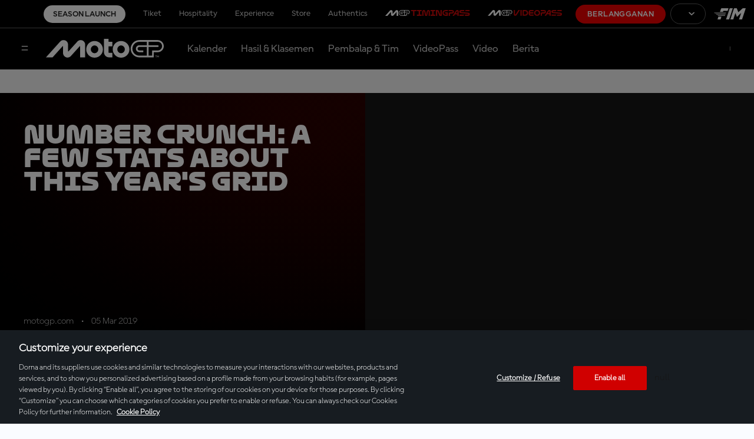

--- FILE ---
content_type: application/javascript
request_url: https://translations.gplat-prod.pulselive.com/motogp/id.js
body_size: 26597
content:
if (!PULSE) { var PULSE = {}; }
PULSE.I18N =
{"language":"id","accountId":2,"translations":{"label.contactform.send":"Kirim","label.concurrencyWall.message":"Untuk terus menikmati MotoGP™ VideoPass di perangkat ini, hentikan pemutaran di perangkat lain yang sedang melakukan streaming dari lokasi (alamat IP) yang berbeda.","label.entryList.tableHeader.bike":"Motor","label.filters.allCategories":"Semua Kategori","label.calendar.grandPrixToggle":"Grand Prix","label.results.table.fastestLap":"Lap Tercepat","label.MotoGP.VideoPass.timmingpass.sections":"Bagian MotoGP™ TimingPass","label.entryList.key.wildcard":"Wildcard","label.news.ridermarket":"Pasar Pembalap","label.timings.analysis":"Berlangganan dan lacak data real-time.","label.concurrencyWall.ip":"IP ANDA SAAT INI: ${ipAddress}","label.2025.season":"Musim 2025","label.catalanGP":"Balapan Terbaik GP Catalunya","label.schedule.fullBroadcastInfo":"Informasi Lengkap Siaran Langsung","label.marquez.2025.world.champion":"Marc Marquez: Comeback Bersejarah","label.calendar.event.upnext":"Up Next","label.malaysianGP.BestRaces":"Balapan Terbaik GP Malaysia","label.stats.position-second-short":"2nd Position","label.circuitRecords.allTimeLapRecord":"Lap Balapan Terbaik -","label.subtitle.landingtimingpass":"Alat sempurna untuk tingkatkan pengalaman MotoGP™","label.header.landinggaming.mgpdays.subtittle":"10 - 14 Juli","label.search.noresultsfound":"Tidak ada hasil yang ditemukan","label.teams.title.Official":"Resmi","label.frenchGP":"Balapan Terbaik GP Prancis","label.contactform.loyalty":"Loyalty","label.profile.noPerformanceData":"No performance data available","label.stats.grand_prix_victories":"Kemenangan","label.circuitSpecs":"Informasi Sirkuit","label.stats.tab.career":"Career","label.results.table.gapFirst":"Gap P1 / Sebelumnya","label.sponsor.title-sponsor":"Sponsor Utama","label.results.table.previousGap":"Gap Sebelumnya","label.contactform.message-title":"Pesan","label.results.filter-year":"Tahun","label.tag.full-session":"Sesi","error.sso.subtitle":"Please close the window or tab you are currently using and access motogp.com again in a new window or tab. Should that not solve the problem, please try using an incognito window next time.","label.speed":"km/jam","label.entryList.noContent":"Daftar entri akan ditampilkan beberapa hari sebelum GP dimulai","label.raceVideos":"Video Balap","label.Get.up.to.5off.merch":"Dapatkan merchandise dengan diskon hingga 50%!","label.weather.humidity":"Kelembapan","label.contactform.vouchers-and-promotions":"Voucher \u0026 Promosi","label.video.paywall-login":"Masuk","label.stats.all_races":"Balapan","label.stats.tab.season":"2025 Season","label.filters.type":"Jenis","label.contactform.confirmation-case-number":"Nomor kasus Anda adalah:","label.contactform.login-and-access":"Masuk / Akses","label.profile.RacePosition":"Race Position","label.circuitRecords.mostPoles":"Pole Terbanyak","label.contactform.topic-placeholder":"Silakan pilih topik:","label.home.riders.motoe":"Pembalap MotoE™","label.menu.login":"Masuk","label.results.table.timeGap":"Waktu / Gap","label.calendar2025.title":"Kalender 2025","label.sitemap.download-articles":"Silakan periksa unduhan Anda untuk article.xml","label.bestLap":"Lap Balapan Terbaik","label.filters.type.bestaction":"Momen Terbaik","label.all2025MotoGP.races":"Semua Balapan MotoGP 2025","label.standings.table.view.short":"Standings","label.startIn":"mulai dalam","label.italianGP":"Balapan Terbaik GP Italia","label.hours":"Jam","label.schedule.yourTime":"Waktu Anda","label.argentinaGP.BestRaces":"Balapan Terbaik GP Argentina","label.profile.performance.points":"Performance Points","label.videos.latestraces":"Balapan GP Terbaru","label.standings.riders_results":"Hasil Pembalap","label.raceCentrePage.menuTitle":"Race Centre","label.livetimings.timepassDesc":"Berlangganan hari ini untuk menikmati setiap sesi secara langsung.","label.best.czech.races":"GP Ceko Terbaik","label.search.riders":"","label.pole":"Pole","label.contactform.description":"Jelaskan alasan menghubungi kami dan berikan informasi kontak Anda. Semua bidang wajib diisi.","label.filters.allEvents":"Semua Event","label.liveVideo.SPORT":"Live","label.twitter.via":"#MotoGP via @MotoGP","label.liveTiming.finishedInfo":"Akhir pekan yang luar biasa! Ingin hidupkan kembali aksinya?","label.entryList.key.replacement":"Adalah pengganti dari","label.results.table.laps":"Lap","error.callback.subtitle":"Please close the window or tab you are currently using and access motogp.com again in a new window or tab. Should that not solve the problem, please try using an incognito window next time.","label.footer.copyright":"© 2025 Dorna Sports SL. Seluruh hak cipta dilindungi undang-undang. Semua merek dagang adalah milik dari pemiliknya masing-masing.","label.bestsellers":"Penjualan Terbaik","label.contactform.esports":"eSports","label.riders.points":"Points","label.liveVideo.unauthorizedAccess.description":"Anda tidak memiliki izin untuk melihat video ini","label.riders.allchampionshiptitles":"Gelar Kejuaraan Dunia","label.filters.category":"Category","label.contactform.first-name-title":"Nama Pertama","label.stats.podiums":"Podiums","label.metadesc.blackfriday":"Momen yang dinanti telah tiba. Temukan dan dapatkan penawaran eksklusif MotoGP Black Friday 2025. Manfaatkan diskon untuk produk favorit Anda. Jangan lewatkan kesempatan ini!","label.standings.tableHeader.raceWins":"Race Wins","label.liveTimings.laps":"Laps to go","latest.moto2.moto3.news":"Berita Moto2™ \u0026 Moto3™ Terbaru","label.tag.interview":"Wawancara","label.subtitle.landingblackfriday":"","label.contactform.live-video":"Live Video","label.contactform.refund":"Pengembalian Dana","label.contactform.commercial":"Komersial","label.stats.gptitles":"","label.videos.2027regulations":"Regulasi 2027","label.contactform.ticket-purchases":"Ticket purchases","label.modal.reauthenticate.title":"Sesi Berakhir","label.header.landinggaming.ontrack":"On-track Fan Deals","label.schedule.noContent":"Saat ini tidak ada data yang tersedia","label.contactform.championship":"Kejuaraan Dunia MotoGP™","label.session.next":"Berikutnya","label.offers.blackfriday":"Penawaran kami","label.teams.teamriders":"Pembalap Tim","error.sso.title":"Oops... something went wrong!","label.contactform.live-timing":"Live Timing","label.all2025Moto2.races":"Semua Balapan Moto2 2025","label.standings.tableHeader.points-mobile":"poin","label.link.loadMore":"Muat Lebih Banyak","label.video.related":"Terkait","label.videos.latestothercategoriessessions":"Sesi Terbaru: Moto2™, Moto3™ \u0026 MotoE™","label.results.table.leadGap":"Lead Gap","label.contactform.news-articles-content":"Berita, artikel, konten...","label.timeGap":"Waktu/Gap","label.contactform.registration":"Registrasi","label.header.landingblackfriday.prewarm":"Black Friday 2025 segera datang","label.liveStream":"Live Stream","German GP Best Races":"Balapan Terbaik GP Jerman","label.search.videos.results":"Saat ini tidak ada video yang tersedia untuk pencarian ini","abel.menu.logout":"Keluar","label.ticketsrail.blackfriday":"Diskon hingga 30% untuk tiketmu!","label.results.DISQUALIFIED":"Pembalap Didiskualifikasi","label.rewinds":"Rewinds","abel.menu.your-account":"Selamat Datang","label.standings.riders_championship":"Hasil Kejuaraan","label.results.NOTSTARTED":"Tidak Start","label.all.2024.races":"Semua Balapan 2024","label.top3battles2024":"3 Duel Teratas dari Paruh Pertama 2024","label.timings.more":"LANGGANAN","label.upcoming.motoegps":"Grand Prix MotoE™ Mendatang","label.contactform.tv-coverage-and-broadcasting":"Liputan dan Siaran TV","label.AustrianGP.BestRaces":"Balapan Terbaik GP Austria","label.archiverail":"Arsip","label.riders.lastrace":"Balapan Terakhir","label.full.results":"Hasil Lengkap","label.stats.total":"Total","label.standings.table.view.form":"Form","label.contactform.social-media":"Media Sosial","label.calendar.motogp.sessionTimes":"Waktu Sesi MotoGP™","label.calendar.layout.grid":"Tampilan Grid","label.cta.results":"Hasil","label.sitemap.download-live-video":"Silakan periksa unduhan Anda untuk live-videos.xml","label.title.legends":"Legenda","label.modal.reauthenticate.decription":"Sesi Anda telah berakhir. Silakan masuk kembali untuk terus menikmati pengalaman Anda.","label.results.table.time":"Waktu","label.calendar.broughttoyouby":"Dipersembahkan Oleh","label.MotoG.VideoPass.Player.Features":"MotoGP™ VideoPass Player Features","label.raceCentrePage.eventLinkInfo":"Lihat Detail Event Lengkap","label.videos.funnyvideos":"Video Lucu","label.profile.starts":"Starts","label.startingGrid":"Starting Grid","label.modal.login":"Masuk","label.modal.session.expired.description":"Sesi Anda telah berakhir. Silakan masuk kembali untuk terus menikmati pengalaman Anda.","label.getup.50":"Diskon Merchandise Resmi hingga 50%!","label.home.upcomingevents":"GP Akan Datang","label.filters.year":"Tahun","latest.motoe.news":"Berita Terbaru MotoE™","label.riders.title.unclassified":"label.riders.title.unclassified","label.share.share":"Bagikan","label.results.NOTONRESTARTGRID":"TIDAK DI GRID RESTART","label.riders.victories":"Kemenangan","label.metatitle.calendar2026":"Kalender MotoGP™ 2026 | Sirkuit | Jadwal | Informasi","label.standings.riders-championship":"Klasemen Pembalap","label.liveVideo.SESSION":"Live","label.newbrand":"Temukan MotoGP™ yang Baru","label.metadesc.calendar2026":"Cek kalender resmi MotoGP 2026, semua tanggal, sirkuit, dan negara dari Kejuaraan Dunia MotoGP, Moto2, Moto3, dan MotoE di sini.","label.contactform.topic-title":"Topik","label.best.qatar.races":"Balapan Terbaik GP Qatar","label.contactform.esport":"eSport","label.standings.filter-championship":"Kejuaraan","label.MotoGP.VideoPass.Features":"Fitur MotoGP™ VideoPass","label.newsbygp":"Berita dari GP","label.metatitle.blackfriday":"Penawaran MotoGP Black Friday 2025: Rasakan Sensasinya!","label.cta.replays":"Putar Ulang","label.tag.practice-session":"Sesi Latihan","error.loginRequest.subtitle":"A network error occurred while sending your login request. Please try again closing the window or tab you are currently using and start again in a new one","label.contactform.incorrect-email":"Silakan isi alamat email","label.subtitle.landingcybermonday":"","label.watch.virtualLap":"Tonton Track Lap","label.profile.performance.qualifyingTime":"Qualifying time","label.results.OUTSTND":"Tidak Diklasifikasikan","label.results.championship-results":"Hasil Kejuaraan","label.video.riderfitness":"Kebugaran Pembalap","label.MotoGP.TimingPass.KeyData":"Data Utama MotoGP™ TimingPass","label.filters.type.behindthescenes":"Behind The Scenes","label.schedule.broadcasters.liveOn":"Live Di","label.sliderNex":"Slide Selanjutnya","label.czech.best.races":"Balapan Terbaik GP Ceko","label.stats.tab.bio":"Bio","label.standings.tableHeader.worldStandings.team":"Tim","label.contactform.vip-village-and-motogp-premier":"VIP Village / MotoGP Premier","label.2025.Tickets.Now.Available":"Tiket 2026 Kini Tersedia","label.BritishGP.BestRaces":"Balapan Terbaik GP Inggris","error.registerRequest.title":"Oops... something went wrong!","label.profile.performance.averageSpeed":"Average Speed","label.results.filter-type":"Type","label.calendar.today":"Hari Ini","label.menu.logout":"Keluar","label.results.filter-category":"Kategori","label.2024.so.far":"Semua Balapan 2024","label.loading":"Memuat","label.circuitInfo.about":"Tentang Sirkuit","label.calendar.featuredCTATwo":"Kalender 2026","label.esports":"MotoGP™ eSport","label.schedule.results":"Hasil","label.experiences":"Experience","label.results.filter.type.all":"Semua Event","label.contactform.purchase":"Pembelian","label.contactform.store":"Store","label.categoryInfo.red_flag":"Finis jika ada Red Flag","label.tag.full-race":"Video Balap","label.riders.teammate":"Rekan Setim","label.calendar.featuredCTAOne":"Season Launch","label.results.filter-session":"Sesi","label.calendar.motogp.sessionTimes.desc":"Semua Waktu dalam Waktu Anda","label.days":"Hari","label.AragonGP.BestRaces":"Balapan Terbaik GP Aragon","label.tag.highlights":"Highlight","label.more.offers":"Penawaran Lainnya","label.up.next":"Berikutnya","label.results.session-results":"Hasil Sesi","label.stats.position-first":"1st Position","label.tag.race-video":"Video Balap","label.contactform.subject-placeholder":"Ketik Subjek","label.calendar.date.tbd":"TBC","2025.label.metadesc.calendar":"Cek kalender resmi MotoGP 2025, semua tanggal, sirkuit, dan negara dari Kejuaraan Dunia MotoGP, Moto2, Moto3, dan MotoE di sini.","label.motog.classics":"MotoGP™ Classics","label.teams.title.Test":"LAINNYA","label.filters.type.pressconference":"Konferensi Pers","label.FrenchGP.BestRaces":"Balapan Terbaik GP Prancis","label.contactform.confirmation-reply-message":"Kami akan menghubungi Anda kembali sesegera mungkin.","label.homepage.ticekt.available":"Tiket 2024 Kini Tersedia","label.filters.type.condensedrace":"Cuplikan Balap","label.results.finishedthrupits":"Finis melalui pit","label.schedule.finished":"Finis","label.results.event-results":"Hasil Event","label.entryList.key.replaced":"Digantikan oleh","label.gaming":"Game Hub","label.SanMarinoGP.BestRaces":"Balapan Terbaik GP San Marino","error.logoutRequest.subtitle":"Please close the window or tab you are currently using and access motogp.com again in a new window or tab. Should that not solve the problem, please try using an incognito window next time.","label.best.americas.GP":"Balapan Terbaik GP Amerika","label.contactform.calendar":"Kalender","label.followLive":"Ikuti Langsung","label.video.forYou":"Untuk Anda","label.contactform.legal":"Legal","label.portuguese.best races":"Balapan Terbaik GP Portugal","label.contactform.last-name-title":"Nama Belakang","label.calendar.featuredCTAThree":"Sync Calendar","label.schedule.live":"Live","label.tag.press-conference":"Konferensi Pers","label.contactform.auto-renewal":"Pembaruan","label.riders.yearsactive":"Tahun Aktif","label.schedule.view-full-schedule":"Jadwal","label.tag.news":"Berita","label.raceNews":"Berita Balap","label.tickets.experiences.memorabilia":"Tiket, pengalaman, memorabilia, dan banyak lagi!","label.standings.tableHeader.lastPositions":"Last 3 Positions","label.video.playing":"Play","label.riders.title.official":"Resmi","label.menu.subscribe":"Berlangganan","label.subtitle.landinglivevod":"Akses konten Live, On-demand, dan Non-Spoiler dengan satu klik.","label.liveTiming.countdownInfo":"Kembali lagi nanti untuk tindakan lebih lanjut!","LABEL.RESULTS.OUTOFLAPS":"Riders out of laps","label.stats.races":"","label.schedule.title":"Jadwal","latest.motogp.news":"Berita MotoGP™ Terbaru","label.raceCentrePage.fullSchedule":"Jadwal","label.stats.position-third":"3rd Position","label.button.2024results":"Results","label.calendar.layout.list":"Tampilan Daftar","label.standings.tableHeader.team":"Tim","label.calendar2026.title":"Kalender 2026","label.metatitle.motoe":"Kejuaraan Dunia FIM MotoE™ | MotoGP™","label.stats.poles":"Poles","label.cta.standings":"Klasemen","label.riders.title.test":"Pembalap Penguji","label.calendar.status.postponed":"Ditunda","label.riders.position":"Position","label.stats.world_championship_wins":"Titel GP","label.modal.session.expired.title":"Sesi Berakhir","label.search.button.placeholder":"Ketik pencarian","label.SpanishGP":"Balapan Terbaik GP Spanyol","error.registerRequest.subtitle":"Please close the window or tab you are currently using and access motogp.com again in a new window or tab. Should that not solve the problem, please try using an incognito window next time.","label.subtitle.videopass":"Saksikan setiap sesi MotoGP™ secara LANGSUNG dan tanpa gangguan dengan MotoGP™ VideoPass, kapan saja, di mana saja","label.videos.highlights":"Highlight","label.profile.performance.viewResults":"View Results","error.loginRequest.title":"Oops... something went wrong!","2026 Tickets Now Available":"Tiket 2026 Kini Tersedia","label.all2025Moto3.races":"Semua Balapan Moto3 2025","label.latest.moto2.moto3.videos":"Video Moto2™ \u0026 Moto3™ Terbaru","label.filters.type.fullsession":"Sesi","label.profile.performance.qualifyingPosition":"Qualifying Position","label.calendar.allEventsToggle":"Semua Event","label.standings.tableHeader.worldStandings.constructor":"Konstruktor","label.article.relatedtopics":"Topik Terkait","2025.label.metatitle.calendar":"Kalender MotoGP™ 2025 | Sirkuit | Jadwal | Informasi","label.contactform.last-name-placeholder":"Nama Belakang Anda","label.share.copylink":"Copy Link","label.best.sellers":"Penjualan Terbaik","label.news.rulesandregulations":"Aturan dan Regulasi","label.videopass":"VIDEOPASS MotoGP™","2026 Season":"Musim 2026","label.livetimings.timepassInfo":"Anda harus berlangganan TimingPass untuk mengakses konten","label.stats.position-second":"2nd Position","label.filters.type.documentary":"Dokumenter","label.calendar.event.upcoming":"Upcoming","label.filters.event":"Event","label.subtitle.landingblackfriday.prewarm":"Video Pass, merchandise, tiket, dan banyak lagi akan tersedia dengan harga khusus dari 24 hingga 30 November!","label.circuitRecords.mostWins":"Kemenangan Terbanyak","label.standings.filter-year":"Tahun","label.contactform.timingpass":"Berlangganan TimingPass","label.legends.title":"Legenda","label.schedule.replays":"Putar ulang","label.tag.condensed-race":"Cuplikan Balap","label.filter":"Filter","label.videos.qualifyingsessions":"Sesi Kualifikasi","label.testResults":"Hasil Tes","label.liveVideo.MEDIA":"Live Media","label.filters.allYears":"Semua Tahun","label.riders.currentseason":"Musim Saat Ini","label.riders.allfamous":"Hall Of Fame","label.standings.noPdfsAvailable":"Tidak ada PDF yang tersedia saat ini","label.contactform.device-title":"Perangkat","label.standings.bmw-awards":"BMW M Award","label.home.whattowatch":"Rekomendasi Tontonan","label.news.long.reads":"Artikel Panjang","label.contactform.first-name-placeholder":"Nama Pertama Anda","label.MotoGP.VideoPass.key.sections":"Bagian Penting dari MotoGP™ VideoPass","label.header.landingblackfriday":"","label.results.filter.type.gp":"Grands Prix","2026.label.metadesc.calendar":"Cek kalender resmi MotoGP 2025, semua tanggal, sirkuit, dan negara dari Kejuaraan Dunia MotoGP, Moto2 dan Moto3.","label.riders.debut":"Debut","label.75yearsofmotogp":"75 anni di MotoGP™","label.calendar.events.test":"Test Events","label.calendar.motogp.times":"Jadwal MotoGP™","label.contactform.subject-title":"Subjek","label.profile.tabs.noContent":"Saat ini tidak ada data yang tersedia","label.contactform.account":"Akun","label.circuitRecords.bestPole":"Pole Terbaik -","label.stats.position-third-short":"3rd Position","label.2025.MotoGPSeasonsofar":"Musim MotoGP™ 2025 Sejauh Ini","label.misanoGP.BestRaces":"Balapan Terbaik GP San Marino","Dutch GP Best Races":"Balapan Terbaik GP Belanda","label.profile.loading":"Loading....","label.contactform.tickets":"Tiket","label.360stream":"360 Player","label.tag.action-clips":"Klip Aksi","label.contactform.games":"Game (Fantasi, eSport‚Ä¶)","label.standings.tableHeader.podiums":"Podiums","label.contactform.message-placeholder":"Pesan Anda","label.weather.ground":"Ground","error.callback.title":"Oops... something went wrong!","label.search":"Cari","label.metatitle.about":"Tentang | The Official Home of MotoGP™","label.menu.your-account":"Selamat Datang","label.videos.practicesessions":"Sesi Latihan","label.contactform.related-area-title":"Area Terkait","label.contactform.cancellation":"Pembatalan","label.contactform.confirmation-faqs-message":"Kami sarankan Anda melihat bagian FAQ kami di mana Anda dapat menemukan informasi berguna terkait pertanyaan Anda.","label.gamehub":"Game Hub","label.videos.recommended":"Rekomendasi Video","label.circuitRecords.scrollTo":"Gulir ke","label.contactform.access-and-permissions":"Akses \u0026 Izin","label.categoryInfo.track_category":"Lacak berdasarkan kategori","label.schedule.trackTime":"Waktu Lokal","label.minutes":"Menit","label.contactform.pr-and-communications":"PR \u0026 Komunikasi","label.filters.type.highlights":"Sorotan","label.sliderPrevious":"Slide sebelumnya","label.search.button":"Pencarian","label.profile.statistic.error":"Error","label.header.landinggaming.ontrack.subtittle":"Bersiaplah sambut Grand Prix berikutnya dengan 7 hari penawaran menarik untuk meriahkan akhir pekan balapan Anda!","label.contactform.confirmation-title":"Pesan Anda telah dikirim","label.liveVideo.unauthorizedAccess.header":"Tidak sah","label.storerail.blackfriday":"Dapatkan Diskon Merchandise hingga 70%!","label.startingGrid.noContent":"Starting grid akan ditampilkan setelah sesi Q2 selesai","label.standings.tableHeader.gap":"Gap","label.modal.calendar.title":"Peringatan","label.circuitRecords.topSpeed":"Top Speed -","label.search.loadmore":"Muat Lebih Banyak","label.calendar.calendarGrid":"SINKRON KALENDER","label.entryList.key.independentTeamRider":"Pembalap Tim Independen","label.cta.timingpass":"TimingPass","label.categoryInfo.distance":"Total Jarak Tempuh","label.contactform.title":"Hubungi Kami","label.latest.motogp.videos":"Video MotoGP™ Terbaru","label.metadesc.motoe":"Kejuaraan Dunia FIM MotoE™ adalah kompetisi listrik di MotoGP™. Kini lebih besar dari sebelumnya, balap motor listrik tercepat di dunia.","error.logoutRequest.title":"Oops... something went wrong!","label.standings.tableHeader.rider":"Pembalap","label.indonesianGP.BestRaces":"Balapan Terbaik GP Indonesia","label.title.titlesponsor":"Sponsor Utama","label.riders.title.Substitute":"Pengganti","label.weather.trackCondition":"Kondisi Lintasan","label.author.by":"Oleh","label.standings.no-pdf":"Data saat ini tidak tersedia","label.seconds":"Detik","label.profile.season":"Season","error.refresh.subtitle":"Please close the window or tab you are currently using and access motogp.com again in a new window or tab. Should that not solve the problem, please try using an incognito window next time.","label.videos.pressconferences":"Konferensi Pers","label.circuitRecords.kmh":"Km/Jam","label.australianGP.BestRaces":"Balapan Terbaik GP Australia","label.upNext":"Berikutnya","label.team.presentations":"Presentasi Tim","label.hall.of.fame":"PEMBALAP HALL OF FAME","label.contactform.email-title":"Email","label.standings.constructor-championship":"Klasemen Konstruktor","label.contactform.related-area-placeholder":"Silakan pilih area yang terkait dengan topik:","Season 2025":"Musim 2026","label.standings.category":"Kategori","label.Motogp.VideoPass.Sections":"MotoGP™ VideoPass Sections","label.profile.riderperformancestats":"Performance stats","label.contactform.on-demand":"Video OnDemand","label.benefits.joining.motogp.community":"Manfaat Lain Bergabung dengan Komunitas MotoGP™ ?","label.riders.profile":"Profil Pembalap","label.riders.seasons":"Musim","label.stats.victories":"","label.event.entryList":"Daftar Entri","label.filters.type.aftertheflag":"After The Flag","label.latest.motoE.videos":"Video MotoE™ Terbaru","label.modal.calendar.description":"Anda perlu login/mendaftar sebelum menambahkan jadwal ke kalender","label.videos.latestevents":"Event Terbaru","label.contactform.delete":"Hapus","label.filters.resetFilters":"Setel ulang filter","label.contactform.work-with-us":"Karier","label.profile.performance.raceTime":"Race time","label.schedule.followLive":"Tonton Langsung","label.results.NOTFINISHFIRST":"Tidak finis Lap 1","label.thaiGP.bestraces":"Balapan Terbaik GP Thailand","label.footer.officialsponsors":"Sponsor Resmi","label.tag.qualifying-session":"Sesi Kualifikasi","label.standings.championship-standings":"Klasemen","label.contactform.digital-guest-pass":"Digital Guest Pass","label.profile.totalLaps":"Total laps","label.results.filter-event":"Event","label.calendar.title.pendingEvents":"Tanggal event akan dikonfirmasi","label.best.videos.australiangp":"Best videos of Australian GP","label.stats.position-first-short":"1st Position","label.japaneseGP.BestRaces":"Balapan Terbaik GP Japan","label.view":"Lihat","label.best.videos.thaigp":"Thai GP Best Videos","label.videos.2024titlecontenders":"Penantang Gelar MotoGP™ 2024: Tak Boleh Dilewatkan","label.rider.bio.currentBike":"Bike","label.entryList.tableHeader.nation":"Kebangsaan","label.MotoGP.Tech.Features":"MotoGP™ Tech Features","label.follow.us":"Ikuti Kami","label.contactform.missing-field":"Ini adalah bidang yang wajib diisi","label.standings.tableHeader.pos":"Pos.","label.filters.type.interview":"Wawancara","label.livetimings.errorInfo":"Cek kalender musim untuk tindakan berikutnya yang tersedia!","label.menu.become-a-fan":"Jadilah Fans","label.hospitality":"Hospitality","error.refresh.title":"Oops... something went wrong!","label.contactform.fantasy":"Fantasy","label.sitemap.not-logged-in-live-video":"Ada sesi live yang sedang berlangsung tetapi Anda harus masuk untuk melihat peta situs","label.followLiveNow":"Ikuti langsung sekarang","label.filters.type.all":"Semua Jenis","label.filters.type.fullrace":"Balapan","2026.label.metatitle.calendar":"Kalender MotoGP™ 2026 | Sirkuit | Jadwal | Informasi","label.sponsor.by":"Disponsori oleh","label.contactform.videopass":"Berlangganan VideoPass","label.videos.mustsee":"Must-See","label.button.testResults":"Lihat Hasil Tes Lengkap","label.button.2023results":"Lihat Hasil Lengkap","label.news.reports":"Laporan Grand Prix dan Tes MotoGP™","label.saveup30":"Tiket GP Hemat hingga 30%!","label.modal.dismiss":"Tutup","label.raceResults":"Hasil Balapan","label.topSpeed":"Top Speed","label.contactform.other":"Lainnya","label.contactform.profile-and-preferences":"Profil \u0026 Preferensi","label.menu.register":"Daftar","label.results.table.points":"Poin","label.standings.team-championship":"Klasemen Kejuaraan Tim","label.contactform.email-placeholder":"example@email.com","label.videos.latestmotogpsessions":"Sesi MotoGP™ terbaru","label.header.landinglivevod":"VideoPass Live, On-demand and Spoiler-Free","label.contactform.device-placeholder":"Mohon jelaskan secara rinci perangkat, sistem operasi, aplikasi atau browser dan versi terkait","label.circuitRecords.bestLapRace":"Rekor Lap Sepanjang Masa -","label.riders.title.wildcard":"Wildcard","label.calendar.events.gp":"Grand Prix","label.min":"Min","label.valencia.GP.BestRaces":"Balapan Terbaik GP Valencia","label.entryList.key.rookie":"Rookie","label.standings.table.view.full":"Stats","label.standings.tableHeader.points":"Poin","label.livetimings.error":"Tidak ada Live Timing yang tersedia","label.video.no-session-message":"Tidak ada sesi Live yang sedang berlangsung","label.entryList.key":"Key","label.filters.type.news":"Berita","label.gp.winners":"Pemenang GP"}};
